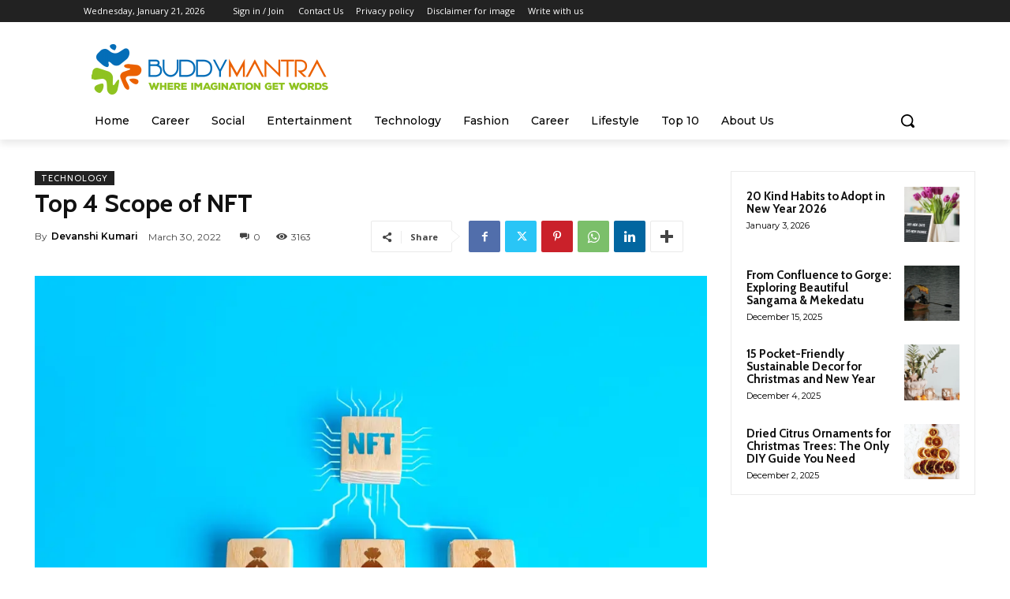

--- FILE ---
content_type: text/html; charset=utf-8
request_url: https://www.google.com/recaptcha/api2/aframe
body_size: 267
content:
<!DOCTYPE HTML><html><head><meta http-equiv="content-type" content="text/html; charset=UTF-8"></head><body><script nonce="38EDJ396db-MSzsoYMNh5g">/** Anti-fraud and anti-abuse applications only. See google.com/recaptcha */ try{var clients={'sodar':'https://pagead2.googlesyndication.com/pagead/sodar?'};window.addEventListener("message",function(a){try{if(a.source===window.parent){var b=JSON.parse(a.data);var c=clients[b['id']];if(c){var d=document.createElement('img');d.src=c+b['params']+'&rc='+(localStorage.getItem("rc::a")?sessionStorage.getItem("rc::b"):"");window.document.body.appendChild(d);sessionStorage.setItem("rc::e",parseInt(sessionStorage.getItem("rc::e")||0)+1);localStorage.setItem("rc::h",'1768958546218');}}}catch(b){}});window.parent.postMessage("_grecaptcha_ready", "*");}catch(b){}</script></body></html>